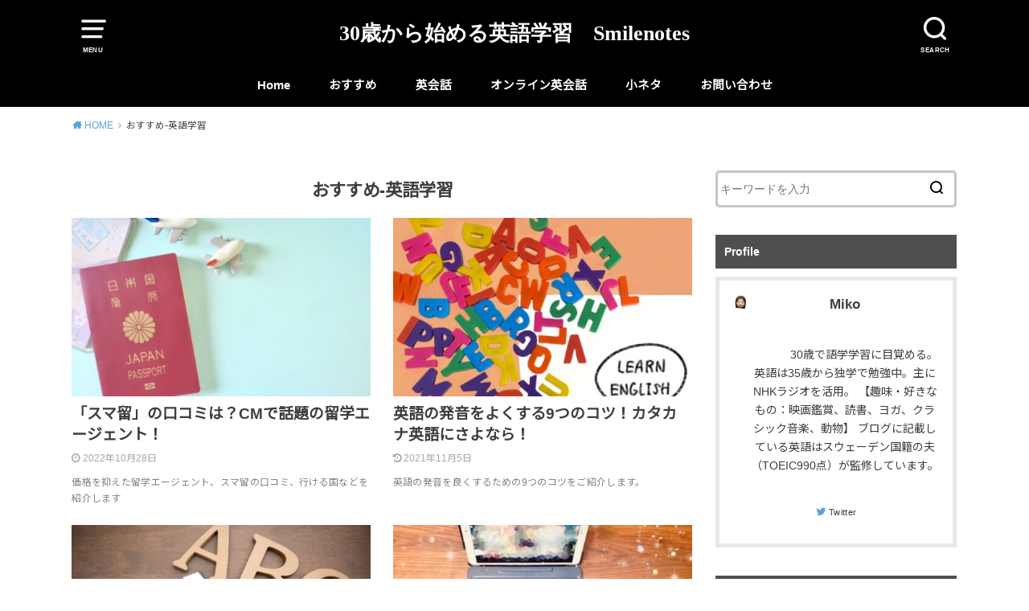

--- FILE ---
content_type: text/html; charset=UTF-8
request_url: https://www.komichit.com/entry/category/%E3%81%8A%E3%81%99%E3%81%99%E3%82%81-%E8%8B%B1%E8%AA%9E%E5%AD%A6%E7%BF%92
body_size: 19018
content:
<!doctype html>
<html lang="en-GB" class="no-js">

<head>
<meta charset="utf-8">
<meta http-equiv="X-UA-Compatible" content="IE=edge">
<meta name="HandheldFriendly" content="True">
<meta name="MobileOptimized" content="320">
<meta name="viewport" content="width=device-width, initial-scale=1"/>

<link rel="pingback" href="https://www.komichit.com/xmlrpc.php">

<meta name='robots' content='max-image-preview:large, index, follow, max-snippet:-1, max-video-preview:-1' />

	<!-- This site is optimized with the Yoast SEO plugin v15.9.1 - https://yoast.com/wordpress/plugins/seo/ -->
	<title>おすすめ-英語学習 Archives &#8902; 30歳から始める英語学習　Smilenotes</title>
	<link rel="canonical" href="https://www.komichit.com/entry/category/おすすめ-英語学習" />
	<link rel="next" href="https://www.komichit.com/entry/category/%e3%81%8a%e3%81%99%e3%81%99%e3%82%81-%e8%8b%b1%e8%aa%9e%e5%ad%a6%e7%bf%92/page/2" />
	<meta property="og:locale" content="en_GB" />
	<meta property="og:type" content="article" />
	<meta property="og:title" content="おすすめ-英語学習 Archives &#8902; 30歳から始める英語学習　Smilenotes" />
	<meta property="og:url" content="https://www.komichit.com/entry/category/おすすめ-英語学習" />
	<meta property="og:site_name" content="30歳から始める英語学習　Smilenotes" />
	<meta name="twitter:card" content="summary_large_image" />
	<script type="application/ld+json" class="yoast-schema-graph">{"@context":"https://schema.org","@graph":[{"@type":["Person","Organization"],"@id":"https://www.komichit.com/#/schema/person/4a80174c0c09daa0f59e05f74d439e6b","name":"Mikko","image":{"@type":"ImageObject","@id":"https://www.komichit.com/#personlogo","inLanguage":"en-GB","url":"https://secure.gravatar.com/avatar/ce5c9a13e546de21bc196b61fd72c006?s=96&d=mm&r=g","caption":"Mikko"},"logo":{"@id":"https://www.komichit.com/#personlogo"},"description":"30\u6b73\u3067\u8a9e\u5b66\u5b66\u7fd2\u306b\u76ee\u899a\u3081\u308b\u3002\u82f1\u8a9e\u306f35\u6b73\u304b\u3089\u72ec\u5b66\u3067\u52c9\u5f37\u4e2d\u3002\u4e3b\u306bNHK\u30e9\u30b8\u30aa\u3092\u6d3b\u7528\u3057\u3066\u3044\u307e\u3059\u3002 \u3010\u8da3\u5473\u30fb\u597d\u304d\u306a\u3082\u306e\uff1a\u6620\u753b\u9451\u8cde\u3001\u8aad\u66f8\u3001\u30e8\u30ac\u3001\u30af\u30e9\u30b7\u30c3\u30af\u97f3\u697d\u3001\u52d5\u7269\u3011 \u30d6\u30ed\u30b0\u306b\u8a18\u8f09\u3057\u3066\u3044\u308b\u82f1\u8a9e\u306f\u30b9\u30a6\u30a7\u30fc\u30c7\u30f3\u56fd\u7c4d\u306e\u592b\uff08TOEIC990\u70b9\uff09\u304c\u76e3\u4fee\u3057\u3066\u3044\u307e\u3059\u3002","sameAs":["http://www.komichit.com"]},{"@type":"WebSite","@id":"https://www.komichit.com/#website","url":"https://www.komichit.com/","name":"30\u6b73\u304b\u3089\u59cb\u3081\u308b\u82f1\u8a9e\u5b66\u7fd2\u3000Smilenotes","description":"","publisher":{"@id":"https://www.komichit.com/#/schema/person/4a80174c0c09daa0f59e05f74d439e6b"},"potentialAction":[{"@type":"SearchAction","target":"https://www.komichit.com/?s={search_term_string}","query-input":"required name=search_term_string"}],"inLanguage":"en-GB"},{"@type":"CollectionPage","@id":"https://www.komichit.com/entry/category/%e3%81%8a%e3%81%99%e3%81%99%e3%82%81-%e8%8b%b1%e8%aa%9e%e5%ad%a6%e7%bf%92#webpage","url":"https://www.komichit.com/entry/category/%e3%81%8a%e3%81%99%e3%81%99%e3%82%81-%e8%8b%b1%e8%aa%9e%e5%ad%a6%e7%bf%92","name":"\u304a\u3059\u3059\u3081-\u82f1\u8a9e\u5b66\u7fd2 Archives &#8902; 30\u6b73\u304b\u3089\u59cb\u3081\u308b\u82f1\u8a9e\u5b66\u7fd2\u3000Smilenotes","isPartOf":{"@id":"https://www.komichit.com/#website"},"breadcrumb":{"@id":"https://www.komichit.com/entry/category/%e3%81%8a%e3%81%99%e3%81%99%e3%82%81-%e8%8b%b1%e8%aa%9e%e5%ad%a6%e7%bf%92#breadcrumb"},"inLanguage":"en-GB","potentialAction":[{"@type":"ReadAction","target":["https://www.komichit.com/entry/category/%e3%81%8a%e3%81%99%e3%81%99%e3%82%81-%e8%8b%b1%e8%aa%9e%e5%ad%a6%e7%bf%92"]}]},{"@type":"BreadcrumbList","@id":"https://www.komichit.com/entry/category/%e3%81%8a%e3%81%99%e3%81%99%e3%82%81-%e8%8b%b1%e8%aa%9e%e5%ad%a6%e7%bf%92#breadcrumb","itemListElement":[{"@type":"ListItem","position":1,"item":{"@type":"WebPage","@id":"https://www.komichit.com/","url":"https://www.komichit.com/","name":"Home"}},{"@type":"ListItem","position":2,"item":{"@type":"WebPage","@id":"https://www.komichit.com/entry/category/%e3%81%8a%e3%81%99%e3%81%99%e3%82%81-%e8%8b%b1%e8%aa%9e%e5%ad%a6%e7%bf%92","url":"https://www.komichit.com/entry/category/%e3%81%8a%e3%81%99%e3%81%99%e3%82%81-%e8%8b%b1%e8%aa%9e%e5%ad%a6%e7%bf%92","name":"\u304a\u3059\u3059\u3081-\u82f1\u8a9e\u5b66\u7fd2"}}]}]}</script>
	<!-- / Yoast SEO plugin. -->


<link rel='dns-prefetch' href='//fonts.googleapis.com' />
<link rel="alternate" type="application/rss+xml" title="30歳から始める英語学習　Smilenotes &raquo; Feed" href="https://www.komichit.com/feed" />
<link rel="alternate" type="application/rss+xml" title="30歳から始める英語学習　Smilenotes &raquo; Comments Feed" href="https://www.komichit.com/comments/feed" />
<script id="wpp-js" src="https://www.komichit.com/wp-content/plugins/wordpress-popular-posts/assets/js/wpp.min.js?ver=7.3.6" data-sampling="0" data-sampling-rate="100" data-api-url="https://www.komichit.com/wp-json/wordpress-popular-posts" data-post-id="0" data-token="9b2d19d79f" data-lang="0" data-debug="0" type="text/javascript"></script>
<link rel="alternate" type="application/rss+xml" title="30歳から始める英語学習　Smilenotes &raquo; おすすめ-英語学習 Category Feed" href="https://www.komichit.com/entry/category/%e3%81%8a%e3%81%99%e3%81%99%e3%82%81-%e8%8b%b1%e8%aa%9e%e5%ad%a6%e7%bf%92/feed" />
		<!-- This site uses the Google Analytics by MonsterInsights plugin v9.11.1 - Using Analytics tracking - https://www.monsterinsights.com/ -->
							<script src="//www.googletagmanager.com/gtag/js?id=G-7VJ6FLLD79"  data-cfasync="false" data-wpfc-render="false" type="text/javascript" async></script>
			<script data-cfasync="false" data-wpfc-render="false" type="text/javascript">
				var mi_version = '9.11.1';
				var mi_track_user = true;
				var mi_no_track_reason = '';
								var MonsterInsightsDefaultLocations = {"page_location":"https:\/\/www.komichit.com\/entry\/category\/%E3%81%8A%E3%81%99%E3%81%99%E3%82%81-%E8%8B%B1%E8%AA%9E%E5%AD%A6%E7%BF%92\/"};
								if ( typeof MonsterInsightsPrivacyGuardFilter === 'function' ) {
					var MonsterInsightsLocations = (typeof MonsterInsightsExcludeQuery === 'object') ? MonsterInsightsPrivacyGuardFilter( MonsterInsightsExcludeQuery ) : MonsterInsightsPrivacyGuardFilter( MonsterInsightsDefaultLocations );
				} else {
					var MonsterInsightsLocations = (typeof MonsterInsightsExcludeQuery === 'object') ? MonsterInsightsExcludeQuery : MonsterInsightsDefaultLocations;
				}

								var disableStrs = [
										'ga-disable-G-7VJ6FLLD79',
									];

				/* Function to detect opted out users */
				function __gtagTrackerIsOptedOut() {
					for (var index = 0; index < disableStrs.length; index++) {
						if (document.cookie.indexOf(disableStrs[index] + '=true') > -1) {
							return true;
						}
					}

					return false;
				}

				/* Disable tracking if the opt-out cookie exists. */
				if (__gtagTrackerIsOptedOut()) {
					for (var index = 0; index < disableStrs.length; index++) {
						window[disableStrs[index]] = true;
					}
				}

				/* Opt-out function */
				function __gtagTrackerOptout() {
					for (var index = 0; index < disableStrs.length; index++) {
						document.cookie = disableStrs[index] + '=true; expires=Thu, 31 Dec 2099 23:59:59 UTC; path=/';
						window[disableStrs[index]] = true;
					}
				}

				if ('undefined' === typeof gaOptout) {
					function gaOptout() {
						__gtagTrackerOptout();
					}
				}
								window.dataLayer = window.dataLayer || [];

				window.MonsterInsightsDualTracker = {
					helpers: {},
					trackers: {},
				};
				if (mi_track_user) {
					function __gtagDataLayer() {
						dataLayer.push(arguments);
					}

					function __gtagTracker(type, name, parameters) {
						if (!parameters) {
							parameters = {};
						}

						if (parameters.send_to) {
							__gtagDataLayer.apply(null, arguments);
							return;
						}

						if (type === 'event') {
														parameters.send_to = monsterinsights_frontend.v4_id;
							var hookName = name;
							if (typeof parameters['event_category'] !== 'undefined') {
								hookName = parameters['event_category'] + ':' + name;
							}

							if (typeof MonsterInsightsDualTracker.trackers[hookName] !== 'undefined') {
								MonsterInsightsDualTracker.trackers[hookName](parameters);
							} else {
								__gtagDataLayer('event', name, parameters);
							}
							
						} else {
							__gtagDataLayer.apply(null, arguments);
						}
					}

					__gtagTracker('js', new Date());
					__gtagTracker('set', {
						'developer_id.dZGIzZG': true,
											});
					if ( MonsterInsightsLocations.page_location ) {
						__gtagTracker('set', MonsterInsightsLocations);
					}
										__gtagTracker('config', 'G-7VJ6FLLD79', {"forceSSL":"true","link_attribution":"true"} );
										window.gtag = __gtagTracker;										(function () {
						/* https://developers.google.com/analytics/devguides/collection/analyticsjs/ */
						/* ga and __gaTracker compatibility shim. */
						var noopfn = function () {
							return null;
						};
						var newtracker = function () {
							return new Tracker();
						};
						var Tracker = function () {
							return null;
						};
						var p = Tracker.prototype;
						p.get = noopfn;
						p.set = noopfn;
						p.send = function () {
							var args = Array.prototype.slice.call(arguments);
							args.unshift('send');
							__gaTracker.apply(null, args);
						};
						var __gaTracker = function () {
							var len = arguments.length;
							if (len === 0) {
								return;
							}
							var f = arguments[len - 1];
							if (typeof f !== 'object' || f === null || typeof f.hitCallback !== 'function') {
								if ('send' === arguments[0]) {
									var hitConverted, hitObject = false, action;
									if ('event' === arguments[1]) {
										if ('undefined' !== typeof arguments[3]) {
											hitObject = {
												'eventAction': arguments[3],
												'eventCategory': arguments[2],
												'eventLabel': arguments[4],
												'value': arguments[5] ? arguments[5] : 1,
											}
										}
									}
									if ('pageview' === arguments[1]) {
										if ('undefined' !== typeof arguments[2]) {
											hitObject = {
												'eventAction': 'page_view',
												'page_path': arguments[2],
											}
										}
									}
									if (typeof arguments[2] === 'object') {
										hitObject = arguments[2];
									}
									if (typeof arguments[5] === 'object') {
										Object.assign(hitObject, arguments[5]);
									}
									if ('undefined' !== typeof arguments[1].hitType) {
										hitObject = arguments[1];
										if ('pageview' === hitObject.hitType) {
											hitObject.eventAction = 'page_view';
										}
									}
									if (hitObject) {
										action = 'timing' === arguments[1].hitType ? 'timing_complete' : hitObject.eventAction;
										hitConverted = mapArgs(hitObject);
										__gtagTracker('event', action, hitConverted);
									}
								}
								return;
							}

							function mapArgs(args) {
								var arg, hit = {};
								var gaMap = {
									'eventCategory': 'event_category',
									'eventAction': 'event_action',
									'eventLabel': 'event_label',
									'eventValue': 'event_value',
									'nonInteraction': 'non_interaction',
									'timingCategory': 'event_category',
									'timingVar': 'name',
									'timingValue': 'value',
									'timingLabel': 'event_label',
									'page': 'page_path',
									'location': 'page_location',
									'title': 'page_title',
									'referrer' : 'page_referrer',
								};
								for (arg in args) {
																		if (!(!args.hasOwnProperty(arg) || !gaMap.hasOwnProperty(arg))) {
										hit[gaMap[arg]] = args[arg];
									} else {
										hit[arg] = args[arg];
									}
								}
								return hit;
							}

							try {
								f.hitCallback();
							} catch (ex) {
							}
						};
						__gaTracker.create = newtracker;
						__gaTracker.getByName = newtracker;
						__gaTracker.getAll = function () {
							return [];
						};
						__gaTracker.remove = noopfn;
						__gaTracker.loaded = true;
						window['__gaTracker'] = __gaTracker;
					})();
									} else {
										console.log("");
					(function () {
						function __gtagTracker() {
							return null;
						}

						window['__gtagTracker'] = __gtagTracker;
						window['gtag'] = __gtagTracker;
					})();
									}
			</script>
							<!-- / Google Analytics by MonsterInsights -->
		<script type="text/javascript">
window._wpemojiSettings = {"baseUrl":"https:\/\/s.w.org\/images\/core\/emoji\/14.0.0\/72x72\/","ext":".png","svgUrl":"https:\/\/s.w.org\/images\/core\/emoji\/14.0.0\/svg\/","svgExt":".svg","source":{"concatemoji":"https:\/\/www.komichit.com\/wp-includes\/js\/wp-emoji-release.min.js?ver=6.3.7"}};
/*! This file is auto-generated */
!function(i,n){var o,s,e;function c(e){try{var t={supportTests:e,timestamp:(new Date).valueOf()};sessionStorage.setItem(o,JSON.stringify(t))}catch(e){}}function p(e,t,n){e.clearRect(0,0,e.canvas.width,e.canvas.height),e.fillText(t,0,0);var t=new Uint32Array(e.getImageData(0,0,e.canvas.width,e.canvas.height).data),r=(e.clearRect(0,0,e.canvas.width,e.canvas.height),e.fillText(n,0,0),new Uint32Array(e.getImageData(0,0,e.canvas.width,e.canvas.height).data));return t.every(function(e,t){return e===r[t]})}function u(e,t,n){switch(t){case"flag":return n(e,"\ud83c\udff3\ufe0f\u200d\u26a7\ufe0f","\ud83c\udff3\ufe0f\u200b\u26a7\ufe0f")?!1:!n(e,"\ud83c\uddfa\ud83c\uddf3","\ud83c\uddfa\u200b\ud83c\uddf3")&&!n(e,"\ud83c\udff4\udb40\udc67\udb40\udc62\udb40\udc65\udb40\udc6e\udb40\udc67\udb40\udc7f","\ud83c\udff4\u200b\udb40\udc67\u200b\udb40\udc62\u200b\udb40\udc65\u200b\udb40\udc6e\u200b\udb40\udc67\u200b\udb40\udc7f");case"emoji":return!n(e,"\ud83e\udef1\ud83c\udffb\u200d\ud83e\udef2\ud83c\udfff","\ud83e\udef1\ud83c\udffb\u200b\ud83e\udef2\ud83c\udfff")}return!1}function f(e,t,n){var r="undefined"!=typeof WorkerGlobalScope&&self instanceof WorkerGlobalScope?new OffscreenCanvas(300,150):i.createElement("canvas"),a=r.getContext("2d",{willReadFrequently:!0}),o=(a.textBaseline="top",a.font="600 32px Arial",{});return e.forEach(function(e){o[e]=t(a,e,n)}),o}function t(e){var t=i.createElement("script");t.src=e,t.defer=!0,i.head.appendChild(t)}"undefined"!=typeof Promise&&(o="wpEmojiSettingsSupports",s=["flag","emoji"],n.supports={everything:!0,everythingExceptFlag:!0},e=new Promise(function(e){i.addEventListener("DOMContentLoaded",e,{once:!0})}),new Promise(function(t){var n=function(){try{var e=JSON.parse(sessionStorage.getItem(o));if("object"==typeof e&&"number"==typeof e.timestamp&&(new Date).valueOf()<e.timestamp+604800&&"object"==typeof e.supportTests)return e.supportTests}catch(e){}return null}();if(!n){if("undefined"!=typeof Worker&&"undefined"!=typeof OffscreenCanvas&&"undefined"!=typeof URL&&URL.createObjectURL&&"undefined"!=typeof Blob)try{var e="postMessage("+f.toString()+"("+[JSON.stringify(s),u.toString(),p.toString()].join(",")+"));",r=new Blob([e],{type:"text/javascript"}),a=new Worker(URL.createObjectURL(r),{name:"wpTestEmojiSupports"});return void(a.onmessage=function(e){c(n=e.data),a.terminate(),t(n)})}catch(e){}c(n=f(s,u,p))}t(n)}).then(function(e){for(var t in e)n.supports[t]=e[t],n.supports.everything=n.supports.everything&&n.supports[t],"flag"!==t&&(n.supports.everythingExceptFlag=n.supports.everythingExceptFlag&&n.supports[t]);n.supports.everythingExceptFlag=n.supports.everythingExceptFlag&&!n.supports.flag,n.DOMReady=!1,n.readyCallback=function(){n.DOMReady=!0}}).then(function(){return e}).then(function(){var e;n.supports.everything||(n.readyCallback(),(e=n.source||{}).concatemoji?t(e.concatemoji):e.wpemoji&&e.twemoji&&(t(e.twemoji),t(e.wpemoji)))}))}((window,document),window._wpemojiSettings);
</script>
<!-- www.komichit.com is managing ads with Advanced Ads 2.0.13 – https://wpadvancedads.com/ --><script data-wpfc-render="false" id="komic-ready">
			window.advanced_ads_ready=function(e,a){a=a||"complete";var d=function(e){return"interactive"===a?"loading"!==e:"complete"===e};d(document.readyState)?e():document.addEventListener("readystatechange",(function(a){d(a.target.readyState)&&e()}),{once:"interactive"===a})},window.advanced_ads_ready_queue=window.advanced_ads_ready_queue||[];		</script>
		<style type="text/css">
img.wp-smiley,
img.emoji {
	display: inline !important;
	border: none !important;
	box-shadow: none !important;
	height: 1em !important;
	width: 1em !important;
	margin: 0 0.07em !important;
	vertical-align: -0.1em !important;
	background: none !important;
	padding: 0 !important;
}
</style>
	<link rel='stylesheet' id='wp-block-library-css' href='https://www.komichit.com/wp-includes/css/dist/block-library/style.min.css' type='text/css' media='all' />
<style id='classic-theme-styles-inline-css' type='text/css'>
/*! This file is auto-generated */
.wp-block-button__link{color:#fff;background-color:#32373c;border-radius:9999px;box-shadow:none;text-decoration:none;padding:calc(.667em + 2px) calc(1.333em + 2px);font-size:1.125em}.wp-block-file__button{background:#32373c;color:#fff;text-decoration:none}
</style>
<style id='global-styles-inline-css' type='text/css'>
body{--wp--preset--color--black: #000000;--wp--preset--color--cyan-bluish-gray: #abb8c3;--wp--preset--color--white: #ffffff;--wp--preset--color--pale-pink: #f78da7;--wp--preset--color--vivid-red: #cf2e2e;--wp--preset--color--luminous-vivid-orange: #ff6900;--wp--preset--color--luminous-vivid-amber: #fcb900;--wp--preset--color--light-green-cyan: #7bdcb5;--wp--preset--color--vivid-green-cyan: #00d084;--wp--preset--color--pale-cyan-blue: #8ed1fc;--wp--preset--color--vivid-cyan-blue: #0693e3;--wp--preset--color--vivid-purple: #9b51e0;--wp--preset--gradient--vivid-cyan-blue-to-vivid-purple: linear-gradient(135deg,rgba(6,147,227,1) 0%,rgb(155,81,224) 100%);--wp--preset--gradient--light-green-cyan-to-vivid-green-cyan: linear-gradient(135deg,rgb(122,220,180) 0%,rgb(0,208,130) 100%);--wp--preset--gradient--luminous-vivid-amber-to-luminous-vivid-orange: linear-gradient(135deg,rgba(252,185,0,1) 0%,rgba(255,105,0,1) 100%);--wp--preset--gradient--luminous-vivid-orange-to-vivid-red: linear-gradient(135deg,rgba(255,105,0,1) 0%,rgb(207,46,46) 100%);--wp--preset--gradient--very-light-gray-to-cyan-bluish-gray: linear-gradient(135deg,rgb(238,238,238) 0%,rgb(169,184,195) 100%);--wp--preset--gradient--cool-to-warm-spectrum: linear-gradient(135deg,rgb(74,234,220) 0%,rgb(151,120,209) 20%,rgb(207,42,186) 40%,rgb(238,44,130) 60%,rgb(251,105,98) 80%,rgb(254,248,76) 100%);--wp--preset--gradient--blush-light-purple: linear-gradient(135deg,rgb(255,206,236) 0%,rgb(152,150,240) 100%);--wp--preset--gradient--blush-bordeaux: linear-gradient(135deg,rgb(254,205,165) 0%,rgb(254,45,45) 50%,rgb(107,0,62) 100%);--wp--preset--gradient--luminous-dusk: linear-gradient(135deg,rgb(255,203,112) 0%,rgb(199,81,192) 50%,rgb(65,88,208) 100%);--wp--preset--gradient--pale-ocean: linear-gradient(135deg,rgb(255,245,203) 0%,rgb(182,227,212) 50%,rgb(51,167,181) 100%);--wp--preset--gradient--electric-grass: linear-gradient(135deg,rgb(202,248,128) 0%,rgb(113,206,126) 100%);--wp--preset--gradient--midnight: linear-gradient(135deg,rgb(2,3,129) 0%,rgb(40,116,252) 100%);--wp--preset--font-size--small: 13px;--wp--preset--font-size--medium: 20px;--wp--preset--font-size--large: 36px;--wp--preset--font-size--x-large: 42px;--wp--preset--spacing--20: 0.44rem;--wp--preset--spacing--30: 0.67rem;--wp--preset--spacing--40: 1rem;--wp--preset--spacing--50: 1.5rem;--wp--preset--spacing--60: 2.25rem;--wp--preset--spacing--70: 3.38rem;--wp--preset--spacing--80: 5.06rem;--wp--preset--shadow--natural: 6px 6px 9px rgba(0, 0, 0, 0.2);--wp--preset--shadow--deep: 12px 12px 50px rgba(0, 0, 0, 0.4);--wp--preset--shadow--sharp: 6px 6px 0px rgba(0, 0, 0, 0.2);--wp--preset--shadow--outlined: 6px 6px 0px -3px rgba(255, 255, 255, 1), 6px 6px rgba(0, 0, 0, 1);--wp--preset--shadow--crisp: 6px 6px 0px rgba(0, 0, 0, 1);}:where(.is-layout-flex){gap: 0.5em;}:where(.is-layout-grid){gap: 0.5em;}body .is-layout-flow > .alignleft{float: left;margin-inline-start: 0;margin-inline-end: 2em;}body .is-layout-flow > .alignright{float: right;margin-inline-start: 2em;margin-inline-end: 0;}body .is-layout-flow > .aligncenter{margin-left: auto !important;margin-right: auto !important;}body .is-layout-constrained > .alignleft{float: left;margin-inline-start: 0;margin-inline-end: 2em;}body .is-layout-constrained > .alignright{float: right;margin-inline-start: 2em;margin-inline-end: 0;}body .is-layout-constrained > .aligncenter{margin-left: auto !important;margin-right: auto !important;}body .is-layout-constrained > :where(:not(.alignleft):not(.alignright):not(.alignfull)){max-width: var(--wp--style--global--content-size);margin-left: auto !important;margin-right: auto !important;}body .is-layout-constrained > .alignwide{max-width: var(--wp--style--global--wide-size);}body .is-layout-flex{display: flex;}body .is-layout-flex{flex-wrap: wrap;align-items: center;}body .is-layout-flex > *{margin: 0;}body .is-layout-grid{display: grid;}body .is-layout-grid > *{margin: 0;}:where(.wp-block-columns.is-layout-flex){gap: 2em;}:where(.wp-block-columns.is-layout-grid){gap: 2em;}:where(.wp-block-post-template.is-layout-flex){gap: 1.25em;}:where(.wp-block-post-template.is-layout-grid){gap: 1.25em;}.has-black-color{color: var(--wp--preset--color--black) !important;}.has-cyan-bluish-gray-color{color: var(--wp--preset--color--cyan-bluish-gray) !important;}.has-white-color{color: var(--wp--preset--color--white) !important;}.has-pale-pink-color{color: var(--wp--preset--color--pale-pink) !important;}.has-vivid-red-color{color: var(--wp--preset--color--vivid-red) !important;}.has-luminous-vivid-orange-color{color: var(--wp--preset--color--luminous-vivid-orange) !important;}.has-luminous-vivid-amber-color{color: var(--wp--preset--color--luminous-vivid-amber) !important;}.has-light-green-cyan-color{color: var(--wp--preset--color--light-green-cyan) !important;}.has-vivid-green-cyan-color{color: var(--wp--preset--color--vivid-green-cyan) !important;}.has-pale-cyan-blue-color{color: var(--wp--preset--color--pale-cyan-blue) !important;}.has-vivid-cyan-blue-color{color: var(--wp--preset--color--vivid-cyan-blue) !important;}.has-vivid-purple-color{color: var(--wp--preset--color--vivid-purple) !important;}.has-black-background-color{background-color: var(--wp--preset--color--black) !important;}.has-cyan-bluish-gray-background-color{background-color: var(--wp--preset--color--cyan-bluish-gray) !important;}.has-white-background-color{background-color: var(--wp--preset--color--white) !important;}.has-pale-pink-background-color{background-color: var(--wp--preset--color--pale-pink) !important;}.has-vivid-red-background-color{background-color: var(--wp--preset--color--vivid-red) !important;}.has-luminous-vivid-orange-background-color{background-color: var(--wp--preset--color--luminous-vivid-orange) !important;}.has-luminous-vivid-amber-background-color{background-color: var(--wp--preset--color--luminous-vivid-amber) !important;}.has-light-green-cyan-background-color{background-color: var(--wp--preset--color--light-green-cyan) !important;}.has-vivid-green-cyan-background-color{background-color: var(--wp--preset--color--vivid-green-cyan) !important;}.has-pale-cyan-blue-background-color{background-color: var(--wp--preset--color--pale-cyan-blue) !important;}.has-vivid-cyan-blue-background-color{background-color: var(--wp--preset--color--vivid-cyan-blue) !important;}.has-vivid-purple-background-color{background-color: var(--wp--preset--color--vivid-purple) !important;}.has-black-border-color{border-color: var(--wp--preset--color--black) !important;}.has-cyan-bluish-gray-border-color{border-color: var(--wp--preset--color--cyan-bluish-gray) !important;}.has-white-border-color{border-color: var(--wp--preset--color--white) !important;}.has-pale-pink-border-color{border-color: var(--wp--preset--color--pale-pink) !important;}.has-vivid-red-border-color{border-color: var(--wp--preset--color--vivid-red) !important;}.has-luminous-vivid-orange-border-color{border-color: var(--wp--preset--color--luminous-vivid-orange) !important;}.has-luminous-vivid-amber-border-color{border-color: var(--wp--preset--color--luminous-vivid-amber) !important;}.has-light-green-cyan-border-color{border-color: var(--wp--preset--color--light-green-cyan) !important;}.has-vivid-green-cyan-border-color{border-color: var(--wp--preset--color--vivid-green-cyan) !important;}.has-pale-cyan-blue-border-color{border-color: var(--wp--preset--color--pale-cyan-blue) !important;}.has-vivid-cyan-blue-border-color{border-color: var(--wp--preset--color--vivid-cyan-blue) !important;}.has-vivid-purple-border-color{border-color: var(--wp--preset--color--vivid-purple) !important;}.has-vivid-cyan-blue-to-vivid-purple-gradient-background{background: var(--wp--preset--gradient--vivid-cyan-blue-to-vivid-purple) !important;}.has-light-green-cyan-to-vivid-green-cyan-gradient-background{background: var(--wp--preset--gradient--light-green-cyan-to-vivid-green-cyan) !important;}.has-luminous-vivid-amber-to-luminous-vivid-orange-gradient-background{background: var(--wp--preset--gradient--luminous-vivid-amber-to-luminous-vivid-orange) !important;}.has-luminous-vivid-orange-to-vivid-red-gradient-background{background: var(--wp--preset--gradient--luminous-vivid-orange-to-vivid-red) !important;}.has-very-light-gray-to-cyan-bluish-gray-gradient-background{background: var(--wp--preset--gradient--very-light-gray-to-cyan-bluish-gray) !important;}.has-cool-to-warm-spectrum-gradient-background{background: var(--wp--preset--gradient--cool-to-warm-spectrum) !important;}.has-blush-light-purple-gradient-background{background: var(--wp--preset--gradient--blush-light-purple) !important;}.has-blush-bordeaux-gradient-background{background: var(--wp--preset--gradient--blush-bordeaux) !important;}.has-luminous-dusk-gradient-background{background: var(--wp--preset--gradient--luminous-dusk) !important;}.has-pale-ocean-gradient-background{background: var(--wp--preset--gradient--pale-ocean) !important;}.has-electric-grass-gradient-background{background: var(--wp--preset--gradient--electric-grass) !important;}.has-midnight-gradient-background{background: var(--wp--preset--gradient--midnight) !important;}.has-small-font-size{font-size: var(--wp--preset--font-size--small) !important;}.has-medium-font-size{font-size: var(--wp--preset--font-size--medium) !important;}.has-large-font-size{font-size: var(--wp--preset--font-size--large) !important;}.has-x-large-font-size{font-size: var(--wp--preset--font-size--x-large) !important;}
.wp-block-navigation a:where(:not(.wp-element-button)){color: inherit;}
:where(.wp-block-post-template.is-layout-flex){gap: 1.25em;}:where(.wp-block-post-template.is-layout-grid){gap: 1.25em;}
:where(.wp-block-columns.is-layout-flex){gap: 2em;}:where(.wp-block-columns.is-layout-grid){gap: 2em;}
.wp-block-pullquote{font-size: 1.5em;line-height: 1.6;}
</style>
<link rel='stylesheet' id='contact-form-7-css' href='https://www.komichit.com/wp-content/plugins/contact-form-7/includes/css/styles.css?ver=5.4.1' type='text/css' media='all' />
<link rel='stylesheet' id='ez-toc-css' href='https://www.komichit.com/wp-content/plugins/easy-table-of-contents/assets/css/screen.min.css?ver=2.0.76' type='text/css' media='all' />
<style id='ez-toc-inline-css' type='text/css'>
div#ez-toc-container .ez-toc-title {font-size: 120%;}div#ez-toc-container .ez-toc-title {font-weight: 600;}div#ez-toc-container ul li , div#ez-toc-container ul li a {font-size: 95%;}div#ez-toc-container ul li , div#ez-toc-container ul li a {font-weight: 500;}div#ez-toc-container nav ul ul li {font-size: 90%;}
</style>
<link rel='stylesheet' id='wordpress-popular-posts-css-css' href='https://www.komichit.com/wp-content/plugins/wordpress-popular-posts/assets/css/wpp.css?ver=7.3.6' type='text/css' media='all' />
<link rel='stylesheet' id='style-css' href='https://www.komichit.com/wp-content/themes/yswallow/style.css' type='text/css' media='all' />
<style id='style-inline-css' type='text/css'>
.animated{animation-duration:1.2s;animation-fill-mode:both;animation-delay:0s;animation-timing-function:ease-out}.wpcf7 .screen-reader-response{position:static}.animated{animation-fill-mode:none}@keyframes fadeIn{from{opacity:0}to{opacity:1}}.fadeIn{animation-name:fadeIn}@keyframes fadeInDown{from{opacity:0;transform:translate3d(0,-10px,0)}to{opacity:1;transform:none}}.fadeInDown{animation-name:fadeInDown}@keyframes fadeInDownBig{from{opacity:0;transform:translate3d(0,-100%,0)}to{opacity:1;transform:none}}.fadeInDownBig{animation-name:fadeInDownBig}@keyframes fadeInLeft{from{opacity:0;transform:translate3d(-10px,0,0)}to{opacity:1;transform:none}}.fadeInLeft{animation-name:fadeInLeft}@keyframes fadeInLeftBig{from{opacity:0;transform:translate3d(-100%,0,0)}to{opacity:1;transform:none}}.fadeInLeftBig{animation-name:fadeInLeftBig}@keyframes fadeInRight{from{opacity:0;transform:translate3d(10px,0,0)}to{opacity:1;transform:none}}.fadeInRight{animation-name:fadeInRight}@keyframes fadeInRightBig{from{opacity:0;transform:translate3d(100%,0,0)}to{opacity:1;transform:none}}.fadeInRightBig{animation-name:fadeInRightBig}@keyframes fadeInUp{from{opacity:0;transform:translate3d(0,10px,0)}to{opacity:1;transform:none}}.fadeInUp{animation-name:fadeInUp}@keyframes fadeInUpBig{from{opacity:0;transform:translate3d(0,100%,0)}to{opacity:1;transform:none}}.fadeInUpBig{animation-name:fadeInUpBig}
</style>
<link rel='stylesheet' id='child-style-css' href='https://www.komichit.com/wp-content/themes/yswallow_custom/style.css' type='text/css' media='all' />
<link rel='stylesheet' id='gf_Notojp-css' href='https://fonts.googleapis.com/css?family=Noto+Sans+JP&#038;display=swap' type='text/css' media='all' />
<link rel='stylesheet' id='fontawesome-css' href='https://www.komichit.com/wp-content/themes/yswallow/library/css/font-awesome.min.css' type='text/css' media='all' />
<script type='text/javascript' src='https://www.komichit.com/wp-content/plugins/google-analytics-for-wordpress/assets/js/frontend-gtag.min.js?ver=9.11.1' id='monsterinsights-frontend-script-js' async data-wp-strategy='async'></script>
<script data-cfasync="false" data-wpfc-render="false" type="text/javascript" id='monsterinsights-frontend-script-js-extra'>/* <![CDATA[ */
var monsterinsights_frontend = {"js_events_tracking":"true","download_extensions":"doc,pdf,ppt,zip,xls,docx,pptx,xlsx","inbound_paths":"[{\"path\":\"\\\/go\\\/\",\"label\":\"affiliate\"},{\"path\":\"\\\/recommend\\\/\",\"label\":\"affiliate\"}]","home_url":"https:\/\/www.komichit.com","hash_tracking":"false","v4_id":"G-7VJ6FLLD79"};/* ]]> */
</script>
<script type='text/javascript' src='https://www.komichit.com/wp-includes/js/jquery/jquery.min.js?ver=3.7.0' id='jquery-core-js'></script>
<script type='text/javascript' src='https://www.komichit.com/wp-includes/js/jquery/jquery-migrate.min.js?ver=3.4.1' id='jquery-migrate-js'></script>
<link rel="https://api.w.org/" href="https://www.komichit.com/wp-json/" /><link rel="alternate" type="application/json" href="https://www.komichit.com/wp-json/wp/v2/categories/5" /><link rel="EditURI" type="application/rsd+xml" title="RSD" href="https://www.komichit.com/xmlrpc.php?rsd" />
<meta name="generator" content="WordPress 6.3.7" />
            <style id="wpp-loading-animation-styles">@-webkit-keyframes bgslide{from{background-position-x:0}to{background-position-x:-200%}}@keyframes bgslide{from{background-position-x:0}to{background-position-x:-200%}}.wpp-widget-block-placeholder,.wpp-shortcode-placeholder{margin:0 auto;width:60px;height:3px;background:#dd3737;background:linear-gradient(90deg,#dd3737 0%,#571313 10%,#dd3737 100%);background-size:200% auto;border-radius:3px;-webkit-animation:bgslide 1s infinite linear;animation:bgslide 1s infinite linear}</style>
            <style type="text/css">
body, #breadcrumb li a::after{ color: #3E3E3E;}
a, #breadcrumb li a i, .authorbox .author_sns li a::before,.widget li a:after{ color: #57a1d8;}
a:hover{ color: #9eccef;}
.article-footer .post-categories li a,.article-footer .tags a{ background: #57a1d8; border-color:#57a1d8;}
.article-footer .tags a{ color:#57a1d8; background: none;}
.article-footer .post-categories li a:hover,.article-footer .tags a:hover{ background:#9eccef;  border-color:#9eccef;}
input[type="text"],input[type="password"],input[type="datetime"],input[type="datetime-local"],input[type="date"],input[type="month"],input[type="time"],input[type="week"],input[type="number"],input[type="email"],input[type="url"],input[type="search"],input[type="tel"],input[type="color"],select,textarea,.field { background-color: #ffffff;}
#header{ color: #ffffff; background: #000000;}
#logo a{ color: #ffffff;}
@media only screen and (min-width: 768px) {
	#g_nav .nav > li::after{ background: #ffffff;}
	#g_nav .nav li ul.sub-menu, #g_nav .nav li ul.children{ background: #2e3a44;color: #ffffff;}
	.archives-list .post-list a .eyecatch::after{ background: #57a1d8;}
}

.slick-prev:before, .slick-next:before, .accordionBtn, #submit, button, html input[type="button"], input[type="reset"], input[type="submit"], .pagination a:hover, .pagination a:focus,.page-links a:hover, .page-links a:focus { background-color: #57a1d8;}
.accordionBtn.active, #submit:hover, #submit:focus{ background-color: #9eccef;}
.entry-content h2, .homeadd_wrap .widgettitle, .widgettitle, .eyecatch .cat-name, ul.wpp-list li a:before, .cat_postlist .catttl span::before, .cat_postlist .catttl span::after, .accordion::before{ background: #4f4f4f; color: #ffffff;}
.entry-content h3,.entry-content h4{ border-color: #4f4f4f;}
.h_balloon .entry-content h2:after{ border-top-color: #4f4f4f;}
.entry-content ol li:before{ background: #4f4f4f; border-color: #4f4f4f;  color: #ffffff;}
.entry-content ol li ol li:before{ color: #4f4f4f;}
.entry-content ul li:before{ color: #4f4f4f;}
.entry-content blockquote::before,.entry-content blockquote::after{color: #4f4f4f;}

.btn-wrap a{background: #57a1d8;border: 1px solid #57a1d8;}
.btn-wrap a:hover,.widget .btn-wrap:not(.simple) a:hover{color: #57a1d8;border-color: #57a1d8;}
.btn-wrap.simple a, .pagination a, .pagination span,.page-links a{border-color: #57a1d8; color: #57a1d8;}
.btn-wrap.simple a:hover, .pagination .current,.pagination .current:hover,.page-links ul > li > span{background-color: #57a1d8;}

#footer-top::before{background-color: #4f4f4f;}
#footer,.cta-inner{background-color: #2e3a44; color: #ffffff;}

</style>
<noscript><style>.lazyload[data-src]{display:none !important;}</style></noscript><style>.lazyload{background-image:none !important;}.lazyload:before{background-image:none !important;}</style><link rel="icon" href="https://www.komichit.com/wp-content/uploads/1591384187477-150x150.jpg" sizes="32x32" />
<link rel="icon" href="https://www.komichit.com/wp-content/uploads/1591384187477-300x300.jpg" sizes="192x192" />
<link rel="apple-touch-icon" href="https://www.komichit.com/wp-content/uploads/1591384187477-300x300.jpg" />
<meta name="msapplication-TileImage" content="https://www.komichit.com/wp-content/uploads/1591384187477-300x300.jpg" />
		<style type="text/css" id="wp-custom-css">
			#ez-toc-container li:before{
content:none;
}
		</style>
		<script async src="https://www.googletagmanager.com/gtag/js?id=G-GY8S536BK5"></script>
<script>
  window.dataLayer = window.dataLayer || [];
  function gtag(){dataLayer.push(arguments);}
  gtag('js', new Date());

  gtag('config', 'G-GY8S536BK5');
</script></head>

<body class="archive category category-5 pd_normal h_default date_on catlabeloff pannavi_on aa-prefix-komic- aa-disabled-archive">
<script data-cfasync="false">var ewww_webp_supported=false;</script>
	<div id="container">


<header id="header" class="header animated fadeIn">
<div id="inner-header" class="wrap cf">

<a href="#spnavi" data-remodal-target="spnavi" class="nav_btn"><span class="text">MENU</span></a>
<div class="remodal" data-remodal-id="spnavi" data-remodal-options="hashTracking:false">
<button data-remodal-action="close" class="remodal-close"><span class="text gf">CLOSE</span></button>
<div id="categories-2" class="widget widget_categories"><h4 class="widgettitle"><span>Categories</span></h4>
			<ul>
					<li class="cat-item cat-item-4"><a href="https://www.komichit.com/entry/category/recommendation">おすすめ <span class="countpost">85</span></a>
</li>
	<li class="cat-item cat-item-29"><a href="https://www.komichit.com/entry/category/%e3%81%8a%e3%81%99%e3%81%99%e3%82%81-nhk%e3%83%a9%e3%82%b8%e3%82%aa">おすすめ-NHKラジオ <span class="countpost">5</span></a>
</li>
	<li class="cat-item cat-item-52"><a href="https://www.komichit.com/entry/category/%e3%81%8a%e3%81%99%e3%81%99%e3%82%81-podcast">おすすめ-Podcast <span class="countpost">1</span></a>
</li>
	<li class="cat-item cat-item-35"><a href="https://www.komichit.com/entry/category/%e3%81%8a%e3%81%99%e3%81%99%e3%82%81-ted">おすすめ-TED <span class="countpost">9</span></a>
</li>
	<li class="cat-item cat-item-40"><a href="https://www.komichit.com/entry/category/%e3%81%8a%e3%81%99%e3%81%99%e3%82%81-web%e3%82%b5%e3%82%a4%e3%83%88">おすすめ-Webサイト <span class="countpost">2</span></a>
</li>
	<li class="cat-item cat-item-21"><a href="https://www.komichit.com/entry/category/%e3%81%8a%e3%81%99%e3%81%99%e3%82%81-youtube">おすすめ-Youtube <span class="countpost">4</span></a>
</li>
	<li class="cat-item cat-item-51"><a href="https://www.komichit.com/entry/category/%e3%81%8a%e3%81%99%e3%81%99%e3%82%81-%e3%82%a2%e3%83%8b%e3%83%a1">おすすめ-アニメ <span class="countpost">1</span></a>
</li>
	<li class="cat-item cat-item-9"><a href="https://www.komichit.com/entry/category/%e3%81%8a%e3%81%99%e3%81%99%e3%82%81-%e3%82%a2%e3%83%97%e3%83%aa">おすすめ-アプリ <span class="countpost">5</span></a>
</li>
	<li class="cat-item cat-item-8"><a href="https://www.komichit.com/entry/category/%e3%81%8a%e3%81%99%e3%81%99%e3%82%81-%e6%98%a0%e7%94%bb">おすすめ-映画 <span class="countpost">18</span></a>
</li>
	<li class="cat-item cat-item-7"><a href="https://www.komichit.com/entry/category/%e3%81%8a%e3%81%99%e3%81%99%e3%82%81-%e6%9c%ac">おすすめ-本 <span class="countpost">15</span></a>
</li>
	<li class="cat-item cat-item-25"><a href="https://www.komichit.com/entry/category/%e3%81%8a%e3%81%99%e3%81%99%e3%82%81-%e6%b4%8b%e6%a5%bd">おすすめ-洋楽 <span class="countpost">3</span></a>
</li>
	<li class="cat-item cat-item-12"><a href="https://www.komichit.com/entry/category/%e3%81%8a%e3%81%99%e3%81%99%e3%82%81-%e6%b5%b7%e5%a4%96%e3%83%89%e3%83%a9%e3%83%9e">おすすめ-海外ドラマ <span class="countpost">5</span></a>
</li>
	<li class="cat-item cat-item-5 current-cat"><a aria-current="page" href="https://www.komichit.com/entry/category/%e3%81%8a%e3%81%99%e3%81%99%e3%82%81-%e8%8b%b1%e8%aa%9e%e5%ad%a6%e7%bf%92">おすすめ-英語学習 <span class="countpost">17</span></a>
</li>
	<li class="cat-item cat-item-56"><a href="https://www.komichit.com/entry/category/%e3%82%aa%e3%83%b3%e3%83%a9%e3%82%a4%e3%83%b3%e8%8b%b1%e4%bc%9a%e8%a9%b1">オンライン英会話 <span class="countpost">23</span></a>
</li>
	<li class="cat-item cat-item-49"><a href="https://www.komichit.com/entry/category/%e3%83%96%e3%83%ad%e3%82%b0">ブログ <span class="countpost">2</span></a>
</li>
	<li class="cat-item cat-item-10"><a href="https://www.komichit.com/entry/category/%e5%b0%8f%e3%83%8d%e3%82%bf">小ネタ <span class="countpost">29</span></a>
</li>
	<li class="cat-item cat-item-23"><a href="https://www.komichit.com/entry/category/%e5%b0%8f%e3%83%8d%e3%82%bf-%e5%92%8c%e8%a3%bd%e8%8b%b1%e8%aa%9e">小ネタ-和製英語 <span class="countpost">13</span></a>
</li>
	<li class="cat-item cat-item-15"><a href="https://www.komichit.com/entry/category/%e5%b0%8f%e3%83%8d%e3%82%bf-%e6%98%a0%e7%94%bb%e3%82%bf%e3%82%a4%e3%83%88%e3%83%ab">小ネタ-映画タイトル <span class="countpost">9</span></a>
</li>
	<li class="cat-item cat-item-11"><a href="https://www.komichit.com/entry/category/%e5%b0%8f%e3%83%8d%e3%82%bf-%e7%99%ba%e9%9f%b3%e3%81%ae%e9%81%95%e3%81%84">小ネタ-発音の違い <span class="countpost">5</span></a>
</li>
	<li class="cat-item cat-item-42"><a href="https://www.komichit.com/entry/category/%e5%b0%8f%e3%83%8d%e3%82%bf-%e8%a8%80%e8%91%89">小ネタ-言葉 <span class="countpost">2</span></a>
</li>
	<li class="cat-item cat-item-2"><a href="https://www.komichit.com/entry/category/%e8%8b%b1%e4%bc%9a%e8%a9%b1">英会話 <span class="countpost">68</span></a>
</li>
	<li class="cat-item cat-item-50"><a href="https://www.komichit.com/entry/category/%e8%8b%b1%e4%bc%9a%e8%a9%b1-%e3%82%a4%e3%83%87%e3%82%a3%e3%82%aa%e3%83%a0">英会話-イディオム <span class="countpost">5</span></a>
</li>
	<li class="cat-item cat-item-13"><a href="https://www.komichit.com/entry/category/%e8%8b%b1%e4%bc%9a%e8%a9%b1-%e5%8b%95%e7%89%a9">英会話-動物 <span class="countpost">6</span></a>
</li>
	<li class="cat-item cat-item-34"><a href="https://www.komichit.com/entry/category/%e8%8b%b1%e4%bc%9a%e8%a9%b1-%e5%a4%a9%e6%b0%97">英会話-天気 <span class="countpost">3</span></a>
</li>
	<li class="cat-item cat-item-24"><a href="https://www.komichit.com/entry/category/%e8%8b%b1%e4%bc%9a%e8%a9%b1-%e6%80%a7%e6%a0%bc">英会話-性格 <span class="countpost">2</span></a>
</li>
	<li class="cat-item cat-item-53"><a href="https://www.komichit.com/entry/category/%e8%8b%b1%e4%bc%9a%e8%a9%b1-%e6%8c%a8%e6%8b%b6">英会話-挨拶 <span class="countpost">2</span></a>
</li>
	<li class="cat-item cat-item-37"><a href="https://www.komichit.com/entry/category/%e8%8b%b1%e4%bc%9a%e8%a9%b1-%e6%96%87%e5%8c%96%e3%82%84%e9%a2%a8%e7%bf%92">英会話-文化や風習 <span class="countpost">3</span></a>
</li>
	<li class="cat-item cat-item-17"><a href="https://www.komichit.com/entry/category/%e8%8b%b1%e4%bc%9a%e8%a9%b1-%e6%97%85%e8%a1%8c">英会話-旅行 <span class="countpost">4</span></a>
</li>
	<li class="cat-item cat-item-54"><a href="https://www.komichit.com/entry/category/%e8%8b%b1%e4%bc%9a%e8%a9%b1-%e6%97%a5%e5%b8%b8">英会話-日常 <span class="countpost">3</span></a>
</li>
	<li class="cat-item cat-item-6"><a href="https://www.komichit.com/entry/category/%e8%8b%b1%e4%bc%9a%e8%a9%b1-%e6%97%a5%e5%b8%b8%e7%94%9f%e6%b4%bb">英会話-日常生活 <span class="countpost">20</span></a>
</li>
	<li class="cat-item cat-item-3"><a href="https://www.komichit.com/entry/category/%e8%8b%b1%e4%bc%9a%e8%a9%b1-%e6%a4%8d%e7%89%a9">英会話-植物 <span class="countpost">3</span></a>
</li>
	<li class="cat-item cat-item-55"><a href="https://www.komichit.com/entry/category/%e8%8b%b1%e4%bc%9a%e8%a9%b1-%e8%a1%a8%e7%8f%be">英会話-表現 <span class="countpost">20</span></a>
</li>
			</ul>

			</div><button data-remodal-action="close" class="remodal-close"><span class="text gf">CLOSE</span></button>
</div>

<div class="searchbox">
<form role="search" method="get" id="searchform" class="searchform cf" action="https://www.komichit.com/" >
<input type="search" placeholder="キーワードを入力" value="" name="s" id="s" />
<span class="nav_btn search_btn"><span class="text">SEARCH</span></span>
</form>
</div>

<div id="logo" class="fs_s ">
				<p class="h1 text"><a href="https://www.komichit.com">30歳から始める英語学習　Smilenotes</a></p>
	
	<p class="site_description"></p></div>

<div id="g_nav" class="g_nav-sp animated anidelayS fadeIn">
<nav class="menu-sp cf"><ul id="menu-%e3%82%b0%e3%83%ad%e3%83%bc%e3%83%90%e3%83%ab%e3%83%a1%e3%83%8b%e3%83%a5%e3%83%bc" class="nav top-nav cf"><li id="menu-item-573" class="menu-item menu-item-type-custom menu-item-object-custom menu-item-home menu-item-573"><a href="https://www.komichit.com">Home</a></li>
<li id="menu-item-574" class="menu-item menu-item-type-taxonomy menu-item-object-category menu-item-574"><a href="https://www.komichit.com/entry/category/recommendation">おすすめ</a></li>
<li id="menu-item-578" class="menu-item menu-item-type-taxonomy menu-item-object-category menu-item-578"><a href="https://www.komichit.com/entry/category/%e8%8b%b1%e4%bc%9a%e8%a9%b1">英会話</a></li>
<li id="menu-item-3823" class="menu-item menu-item-type-taxonomy menu-item-object-category menu-item-3823"><a href="https://www.komichit.com/entry/category/%e3%82%aa%e3%83%b3%e3%83%a9%e3%82%a4%e3%83%b3%e8%8b%b1%e4%bc%9a%e8%a9%b1">オンライン英会話</a></li>
<li id="menu-item-576" class="menu-item menu-item-type-taxonomy menu-item-object-category menu-item-576"><a href="https://www.komichit.com/entry/category/%e5%b0%8f%e3%83%8d%e3%82%bf">小ネタ</a></li>
<li id="menu-item-629" class="menu-item menu-item-type-post_type menu-item-object-page menu-item-629"><a href="https://www.komichit.com/%e3%81%8a%e5%95%8f%e3%81%84%e5%90%88%e3%82%8f%e3%81%9b">お問い合わせ</a></li>
</ul></nav></div>


</div>
</header>





<div id="breadcrumb" class="breadcrumb animated fadeIn cf"><div class="wrap"><ul class="breadcrumb__ul" itemscope itemtype="http://schema.org/BreadcrumbList"><li class="breadcrumb__li bc_homelink" itemprop="itemListElement" itemscope itemtype="http://schema.org/ListItem"><a class="breadcrumb__link" itemprop="item" href="https://www.komichit.com/"><span itemprop="name"> HOME</span></a><meta itemprop="position" content="1" /></li><li class="breadcrumb__li" itemprop="itemListElement" itemscope itemtype="http://schema.org/ListItem"><span itemprop="name">おすすめ-英語学習</span><meta itemprop="position" content="2" /></li></ul></div></div>
<div id="content">
<div id="inner-content" class="wrap cf">

<div class="main-wrap">
<main id="main" class="animated anidelayS fadeIn cf" role="main">

<div class="archivettl">
<h1 class="archive-title h2">
おすすめ-英語学習</h1>
</div>

		<div class="archives-list card-list cf">


<article class="post-list animated fadeIn post-4241 post type-post status-publish format-standard has-post-thumbnail category-recommendation category-5 article cf" role="article">
<a href="https://www.komichit.com/entry/ryugaku-suma" rel="bookmark" title="「スマ留」の口コミは？CMで話題の留学エージェント！">
<figure class="eyecatch">
<img width="486" height="290" src="https://www.komichit.com/wp-content/uploads/24862819_s-486x290.jpg" class="attachment-home-thum size-home-thum wp-post-image" alt="studyabroad-english" decoding="async" fetchpriority="high" /><span class="osusume-label cat-name cat-id-4">おすすめ</span></figure>

<section class="entry-content cf">
<h1 class="h2 entry-title">「スマ留」の口コミは？CMで話題の留学エージェント！</h1>
<div class="byline entry-meta vcard">
<time class="time__date date gf">2022年10月28日</time></div>
<div class="description"><p>価格を抑えた留学エージェント、スマ留の口コミ、行ける国などを紹介します</p>
</div>
</section>
</a>
</article>


<article class="post-list animated fadeIn post-3381 post type-post status-publish format-standard has-post-thumbnail category-recommendation category-5 article cf" role="article">
<a href="https://www.komichit.com/entry/english-pronunciation-tips" rel="bookmark" title="英語の発音をよくする9つのコツ！カタカナ英語にさよなら！">
<figure class="eyecatch">
<img width="486" height="290" src="[data-uri]" class="attachment-home-thum size-home-thum wp-post-image lazyload" alt="" decoding="async" data-src="https://www.komichit.com/wp-content/uploads/word-image-144-486x290.jpeg" loading="lazy" /><noscript><img width="486" height="290" src="https://www.komichit.com/wp-content/uploads/word-image-144-486x290.jpeg" class="attachment-home-thum size-home-thum wp-post-image" alt="" decoding="async" data-eio="l" /></noscript><span class="osusume-label cat-name cat-id-4">おすすめ</span></figure>

<section class="entry-content cf">
<h1 class="h2 entry-title">英語の発音をよくする9つのコツ！カタカナ英語にさよなら！</h1>
<div class="byline entry-meta vcard">
<time class="time__date date gf undo">2021年11月5日</time></div>
<div class="description"><p>英語の発音を良くするための9つのコツをご紹介します。</p>
</div>
</section>
</a>
</article>


<article class="post-list animated fadeIn post-2969 post type-post status-publish format-standard has-post-thumbnail category-recommendation category-5 article cf" role="article">
<a href="https://www.komichit.com/entry/subtitles-chrome" rel="bookmark" title="Amazonプライムビデオで英語字幕がつけられるSubtitles for language learningが超便利！">
<figure class="eyecatch">
<img width="486" height="290" src="[data-uri]" class="attachment-home-thum size-home-thum wp-post-image lazyload" alt="" decoding="async" data-src="https://www.komichit.com/wp-content/uploads/2416207_s-486x290.jpg" loading="lazy" /><noscript><img width="486" height="290" src="https://www.komichit.com/wp-content/uploads/2416207_s-486x290.jpg" class="attachment-home-thum size-home-thum wp-post-image" alt="" decoding="async" data-eio="l" /></noscript><span class="osusume-label cat-name cat-id-4">おすすめ</span></figure>

<section class="entry-content cf">
<h1 class="h2 entry-title">Amazonプライムビデオで英語字幕がつけられるSubtitles for language learningが超便利！</h1>
<div class="byline entry-meta vcard">
<time class="time__date date gf undo">2022年7月27日</time></div>
<div class="description"><p>今回はAmazonプライムビデオに英語字幕を表示できるChrome拡張機能、Subtitles for language learningのご紹介です</p>
</div>
</section>
</a>
</article>


<article class="post-list animated fadeIn post-2935 post type-post status-publish format-standard has-post-thumbnail category-recommendation category-5 article cf" role="article">
<a href="https://www.komichit.com/entry/vod-subtitles" rel="bookmark" title="英語字幕を表示できる動画配信サービス【Netflix・hulu・プライムビデオ】おすすめは？">
<figure class="eyecatch">
<img width="486" height="290" src="[data-uri]" class="attachment-home-thum size-home-thum wp-post-image lazyload" alt="" decoding="async" data-src="https://www.komichit.com/wp-content/uploads/3502078_s-486x290.jpg" loading="lazy" /><noscript><img width="486" height="290" src="https://www.komichit.com/wp-content/uploads/3502078_s-486x290.jpg" class="attachment-home-thum size-home-thum wp-post-image" alt="" decoding="async" data-eio="l" /></noscript><span class="osusume-label cat-name cat-id-4">おすすめ</span></figure>

<section class="entry-content cf">
<h1 class="h2 entry-title">英語字幕を表示できる動画配信サービス【Netflix・hulu・プライムビデオ】おすすめは？</h1>
<div class="byline entry-meta vcard">
<time class="time__date date gf undo">2022年9月4日</time></div>
<div class="description"><p>今回は英語字幕の表示ができる動画配信サービス【Netflix・Hulu・プライムビデオ】の3つを比較します。</p>
</div>
</section>
</a>
</article>


<article class="post-list animated fadeIn post-2777 post type-post status-publish format-standard has-post-thumbnail category-recommendation category-5 article cf" role="article">
<a href="https://www.komichit.com/entry/english-speaking-tips" rel="bookmark" title="究極の英語学習法は「ひとりごと」スピーキング力は確実にアップ！">
<figure class="eyecatch">
<img width="486" height="290" src="[data-uri]" class="attachment-home-thum size-home-thum wp-post-image lazyload" alt="" decoding="async" data-src="https://www.komichit.com/wp-content/uploads/782334_s-486x290.jpg" loading="lazy" /><noscript><img width="486" height="290" src="https://www.komichit.com/wp-content/uploads/782334_s-486x290.jpg" class="attachment-home-thum size-home-thum wp-post-image" alt="" decoding="async" data-eio="l" /></noscript><span class="osusume-label cat-name cat-id-4">おすすめ</span></figure>

<section class="entry-content cf">
<h1 class="h2 entry-title">究極の英語学習法は「ひとりごと」スピーキング力は確実にアップ！</h1>
<div class="byline entry-meta vcard">
<time class="time__date date gf undo">2021年3月24日</time></div>
<div class="description"><p>今回は英語のスピーキング力が上がる学習法「ひとりごと」について取り上げます。</p>
</div>
</section>
</a>
</article>


<article class="post-list animated fadeIn post-2516 post type-post status-publish format-standard has-post-thumbnail category-recommendation category-5 article cf" role="article">
<a href="https://www.komichit.com/entry/kindle-unlimited-english" rel="bookmark" title="Kindle Unlimited が英語学習にメリット大！【おすすめの本も紹介】">
<figure class="eyecatch">
<img width="486" height="290" src="[data-uri]" class="attachment-home-thum size-home-thum wp-post-image lazyload" alt="" decoding="async" data-src="https://www.komichit.com/wp-content/uploads/01f15f4052a76a2e2e3842ab5047da0d-486x290.png" loading="lazy" /><noscript><img width="486" height="290" src="https://www.komichit.com/wp-content/uploads/01f15f4052a76a2e2e3842ab5047da0d-486x290.png" class="attachment-home-thum size-home-thum wp-post-image" alt="" decoding="async" data-eio="l" /></noscript><span class="osusume-label cat-name cat-id-4">おすすめ</span></figure>

<section class="entry-content cf">
<h1 class="h2 entry-title">Kindle Unlimited が英語学習にメリット大！【おすすめの本も紹介】</h1>
<div class="byline entry-meta vcard">
<time class="time__date date gf undo">2022年8月3日</time></div>
<div class="description"><p>Kindle Unlimited は英語学習者にメリット大のサービスです。</p>
</div>
</section>
</a>
</article>


<article class="post-list animated fadeIn post-2411 post type-post status-publish format-standard has-post-thumbnail category-recommendation category-5 article cf" role="article">
<a href="https://www.komichit.com/entry/hinative-trek-review" rel="bookmark" title="HiNative Trek（ハイネイティブ・トレック）の評判は？英文と発音の添削サイト">
<figure class="eyecatch">
<img width="486" height="290" src="[data-uri]" class="attachment-home-thum size-home-thum wp-post-image lazyload" alt="" decoding="async" data-src="https://www.komichit.com/wp-content/uploads/word-image-31-486x290.png" loading="lazy" /><noscript><img width="486" height="290" src="https://www.komichit.com/wp-content/uploads/word-image-31-486x290.png" class="attachment-home-thum size-home-thum wp-post-image" alt="" decoding="async" data-eio="l" /></noscript><span class="osusume-label cat-name cat-id-4">おすすめ</span></figure>

<section class="entry-content cf">
<h1 class="h2 entry-title">HiNative Trek（ハイネイティブ・トレック）の評判は？英文と発音の添削サイト</h1>
<div class="byline entry-meta vcard">
<time class="time__date date gf undo">2021年6月30日</time></div>
<div class="description"><p>今回はおすすめの英語学習サービスHiNativeTrek のご紹介です。</p>
</div>
</section>
</a>
</article>


<article class="post-list animated fadeIn post-1425 post type-post status-publish format-standard has-post-thumbnail category-recommendation category-5 article cf" role="article">
<a href="https://www.komichit.com/entry/1425english-actor" rel="bookmark" title="モノマネで英語上達！真似したい海外の俳優【男性編】6選">
<figure class="eyecatch">
<img width="486" height="290" src="[data-uri]" class="attachment-home-thum size-home-thum wp-post-image lazyload" alt="" decoding="async" data-src="https://www.komichit.com/wp-content/uploads/word-image-38-486x290.jpeg" loading="lazy" /><noscript><img width="486" height="290" src="https://www.komichit.com/wp-content/uploads/word-image-38-486x290.jpeg" class="attachment-home-thum size-home-thum wp-post-image" alt="" decoding="async" data-eio="l" /></noscript><span class="osusume-label cat-name cat-id-4">おすすめ</span></figure>

<section class="entry-content cf">
<h1 class="h2 entry-title">モノマネで英語上達！真似したい海外の俳優【男性編】6選</h1>
<div class="byline entry-meta vcard">
<time class="time__date date gf undo">2021年2月1日</time></div>
<div class="description"><p>モノマネをして英語を上達させてみませんか？今回は真似したい海外の俳優、男性編。6人を選んでみました。</p>
</div>
</section>
</a>
</article>


<article class="post-list animated fadeIn post-1343 post type-post status-publish format-standard has-post-thumbnail category-recommendation category-5 article cf" role="article">
<a href="https://www.komichit.com/entry/english-actress" rel="bookmark" title="英語の発音・話し方がキレイ！お手本にしたい有名人【女優編】7選">
<figure class="eyecatch">
<img width="486" height="290" src="[data-uri]" class="attachment-home-thum size-home-thum wp-post-image lazyload" alt="" decoding="async" data-src="https://www.komichit.com/wp-content/uploads/word-image-31-486x290.jpeg" loading="lazy" /><noscript><img width="486" height="290" src="https://www.komichit.com/wp-content/uploads/word-image-31-486x290.jpeg" class="attachment-home-thum size-home-thum wp-post-image" alt="" decoding="async" data-eio="l" /></noscript><span class="osusume-label cat-name cat-id-4">おすすめ</span></figure>

<section class="entry-content cf">
<h1 class="h2 entry-title">英語の発音・話し方がキレイ！お手本にしたい有名人【女優編】7選</h1>
<div class="byline entry-meta vcard">
<time class="time__date date gf undo">2021年2月25日</time></div>
<div class="description"><p>今回は、英語の発音や話し方がキレイな海外の有名人（女優編）を7人選んでみました。</p>
</div>
</section>
</a>
</article>


<article class="post-list animated fadeIn post-1131 post type-post status-publish format-standard has-post-thumbnail category-recommendation category-5 tag-pickup article cf" role="article">
<a href="https://www.komichit.com/entry/amazon-prime-english" rel="bookmark" title="【Amazonプライム】英語学習におすすめの役立つ3つの特典！">
<figure class="eyecatch">
<img width="486" height="290" src="[data-uri]" class="attachment-home-thum size-home-thum wp-post-image lazyload" alt="" decoding="async" data-src="https://www.komichit.com/wp-content/uploads/word-image-15-486x290.jpeg" loading="lazy" /><noscript><img width="486" height="290" src="https://www.komichit.com/wp-content/uploads/word-image-15-486x290.jpeg" class="attachment-home-thum size-home-thum wp-post-image" alt="" decoding="async" data-eio="l" /></noscript><span class="osusume-label cat-name cat-id-4">おすすめ</span></figure>

<section class="entry-content cf">
<h1 class="h2 entry-title">【Amazonプライム】英語学習におすすめの役立つ3つの特典！</h1>
<div class="byline entry-meta vcard">
<time class="time__date date gf undo">2021年4月21日</time></div>
<div class="description"><p>今回はAmazonプライムを英語学習に活用する3つの方法をご紹介します！</p>
</div>
</section>
</a>
</article>



</div>
	
<nav class="pagination cf"><ul class='page-numbers'>
	<li><span aria-current="page" class="page-numbers current">1</span></li>
	<li><a class="page-numbers" href="https://www.komichit.com/entry/category/%E3%81%8A%E3%81%99%E3%81%99%E3%82%81-%E8%8B%B1%E8%AA%9E%E5%AD%A6%E7%BF%92/page/2">2</a></li>
	<li><a class="next page-numbers" href="https://www.komichit.com/entry/category/%E3%81%8A%E3%81%99%E3%81%99%E3%82%81-%E8%8B%B1%E8%AA%9E%E5%AD%A6%E7%BF%92/page/2">></a></li>
</ul>
</nav>

</main>
</div>
<div class="side-wrap">
<div id="sidebar" class="sidebar cf animated fadeIn" role="complementary">
	<div id="search-2" class="widget widget_search"><form role="search" method="get" id="searchform" class="searchform cf" action="https://www.komichit.com/" >
		<input type="search" placeholder="キーワードを入力" value="" name="s" id="s" />
		<button type="submit" id="searchsubmit"></button>
		</form></div><div id="custom_html-2" class="widget_text widget widget_custom_html"><h4 class="widgettitle"><span>Profile</span></h4><div class="textwidget custom-html-widget"><div class="authorbox wow animated fadeIn" data-wow-delay="0.5s">
    <div class="inbox">
        <div class="profile cf">
            <div class="custom-profile_img"><img class="avatar avatar-150 photo lazyload" src="[data-uri]"  alt="" width="150" height="150" data-src="https://https://www.komichit.com/wp-content/uploads/1591384211170.jpg" loading="lazy" data-srcset="https://www.komichit.com/wp-content/uploads/1591384211170.jpg" /><noscript><img class="avatar avatar-150 photo" src="https://https://www.komichit.com/wp-content/uploads/1591384211170.jpg" srcset="https://www.komichit.com/wp-content/uploads/1591384211170.jpg" alt="" width="150" height="150" data-eio="l" /></noscript></div>
            <div class="custom-profile_description">
                <div class="profile_name"><a title="xxxxx" href="https://www.komichit.com/author/michi/" rel="author">Miko</a></div>
   
							<br>             
30歳で語学学習に目覚める。英語は35歳から独学で勉強中。主にNHKラジオを活用。
【趣味・好きなもの：映画鑑賞、読書、ヨガ、クラシック音楽、動物】 ブログに記載している英語はスウェーデン国籍の夫（TOEIC990点）が監修しています。
            </div>
        </div>
        <div class="author_sns">
            <ul>
                
                <li class="author-twitter"><a href="https://twitter.com/michi26_k" target="_blank" rel="nofollow noopener">Twitter</a></li>
                
            </ul>
        </div>
    </div>
</div></div></div>
<div id="wpp-2" class="widget popular-posts">

</div>
<div id="categories-3" class="widget widget_categories"><h4 class="widgettitle"><span>Categories</span></h4><form action="https://www.komichit.com" method="get"><label class="screen-reader-text" for="cat">Categories</label><select  name='cat' id='cat' class='postform'>
	<option value='-1'>Select Category</option>
	<option class="level-0" value="4">おすすめ&nbsp;&nbsp;(85)</option>
	<option class="level-0" value="29">おすすめ-NHKラジオ&nbsp;&nbsp;(5)</option>
	<option class="level-0" value="52">おすすめ-Podcast&nbsp;&nbsp;(1)</option>
	<option class="level-0" value="35">おすすめ-TED&nbsp;&nbsp;(9)</option>
	<option class="level-0" value="40">おすすめ-Webサイト&nbsp;&nbsp;(2)</option>
	<option class="level-0" value="21">おすすめ-Youtube&nbsp;&nbsp;(4)</option>
	<option class="level-0" value="51">おすすめ-アニメ&nbsp;&nbsp;(1)</option>
	<option class="level-0" value="9">おすすめ-アプリ&nbsp;&nbsp;(5)</option>
	<option class="level-0" value="8">おすすめ-映画&nbsp;&nbsp;(18)</option>
	<option class="level-0" value="7">おすすめ-本&nbsp;&nbsp;(15)</option>
	<option class="level-0" value="25">おすすめ-洋楽&nbsp;&nbsp;(3)</option>
	<option class="level-0" value="12">おすすめ-海外ドラマ&nbsp;&nbsp;(5)</option>
	<option class="level-0" value="5" selected="selected">おすすめ-英語学習&nbsp;&nbsp;(17)</option>
	<option class="level-0" value="56">オンライン英会話&nbsp;&nbsp;(23)</option>
	<option class="level-0" value="49">ブログ&nbsp;&nbsp;(2)</option>
	<option class="level-0" value="10">小ネタ&nbsp;&nbsp;(29)</option>
	<option class="level-0" value="23">小ネタ-和製英語&nbsp;&nbsp;(13)</option>
	<option class="level-0" value="15">小ネタ-映画タイトル&nbsp;&nbsp;(9)</option>
	<option class="level-0" value="11">小ネタ-発音の違い&nbsp;&nbsp;(5)</option>
	<option class="level-0" value="42">小ネタ-言葉&nbsp;&nbsp;(2)</option>
	<option class="level-0" value="2">英会話&nbsp;&nbsp;(68)</option>
	<option class="level-0" value="50">英会話-イディオム&nbsp;&nbsp;(5)</option>
	<option class="level-0" value="13">英会話-動物&nbsp;&nbsp;(6)</option>
	<option class="level-0" value="34">英会話-天気&nbsp;&nbsp;(3)</option>
	<option class="level-0" value="24">英会話-性格&nbsp;&nbsp;(2)</option>
	<option class="level-0" value="53">英会話-挨拶&nbsp;&nbsp;(2)</option>
	<option class="level-0" value="37">英会話-文化や風習&nbsp;&nbsp;(3)</option>
	<option class="level-0" value="17">英会話-旅行&nbsp;&nbsp;(4)</option>
	<option class="level-0" value="54">英会話-日常&nbsp;&nbsp;(3)</option>
	<option class="level-0" value="6">英会話-日常生活&nbsp;&nbsp;(20)</option>
	<option class="level-0" value="3">英会話-植物&nbsp;&nbsp;(3)</option>
	<option class="level-0" value="55">英会話-表現&nbsp;&nbsp;(20)</option>
</select>
</form>
<script type="text/javascript">
/* <![CDATA[ */
(function() {
	var dropdown = document.getElementById( "cat" );
	function onCatChange() {
		if ( dropdown.options[ dropdown.selectedIndex ].value > 0 ) {
			dropdown.parentNode.submit();
		}
	}
	dropdown.onchange = onCatChange;
})();
/* ]]> */
</script>

			</div><div id="text-2" class="widget widget_text"><h4 class="widgettitle"><span>サブブログも見てね！</span></h4>			<div class="textwidget"><p><a href="https://www.komichit.com/polyglot/">https://www.komichit.com/polyglot/</a></p>
</div>
		</div></div>
</div>
</div>
</div>
<div id="footer-top" class="footer-top wow animated fadeIn">
	<div class="wrap cf">
		<div class="inner">
						
	
		</div>
	</div>
</div>

<footer id="footer" class="footer wow animated fadeIn" role="contentinfo">

	<div id="inner-footer" class="inner wrap cf">
		<nav role="navigation">
			<div class="footer-links cf"><ul id="menu-%e3%83%95%e3%83%83%e3%82%bf%e3%83%bc%e3%83%a1%e3%83%8b%e3%83%a5%e3%83%bc" class="footer-nav cf"><li id="menu-item-631" class="menu-item menu-item-type-custom menu-item-object-custom menu-item-home menu-item-631"><a href="https://www.komichit.com/">Home</a></li>
<li id="menu-item-632" class="menu-item menu-item-type-post_type menu-item-object-page menu-item-privacy-policy menu-item-632"><a rel="privacy-policy" href="https://www.komichit.com/privacy-policy-2">プライバシーポリシー</a></li>
<li id="menu-item-633" class="menu-item menu-item-type-post_type menu-item-object-page menu-item-633"><a href="https://www.komichit.com/%e3%81%8a%e5%95%8f%e3%81%84%e5%90%88%e3%82%8f%e3%81%9b">お問い合わせ</a></li>
</ul></div>		</nav>
		<p class="source-org copyright">&copy;Copyright2026 <a href="https://www.komichit.com" rel="nofollow">30歳から始める英語学習　Smilenotes</a>.All Rights Reserved.</p>
	</div>
</footer>
</div>
<script>(function(){var advanced_ads_ga_UID="UA-123456-1",advanced_ads_ga_anonymIP=!!1;window.advanced_ads_check_adblocker=function(){var t=[],n=null;function e(t){var n=window.requestAnimationFrame||window.mozRequestAnimationFrame||window.webkitRequestAnimationFrame||function(t){return setTimeout(t,16)};n.call(window,t)}return e((function(){var a=document.createElement("div");a.innerHTML="&nbsp;",a.setAttribute("class","ad_unit ad-unit text-ad text_ad pub_300x250"),a.setAttribute("style","width: 1px !important; height: 1px !important; position: absolute !important; left: 0px !important; top: 0px !important; overflow: hidden !important;"),document.body.appendChild(a),e((function(){var e,o,i=null===(e=(o=window).getComputedStyle)||void 0===e?void 0:e.call(o,a),d=null==i?void 0:i.getPropertyValue("-moz-binding");n=i&&"none"===i.getPropertyValue("display")||"string"==typeof d&&-1!==d.indexOf("about:");for(var c=0,r=t.length;c<r;c++)t[c](n);t=[]}))})),function(e){"undefined"==typeof advanced_ads_adblocker_test&&(n=!0),null!==n?e(n):t.push(e)}}(),(()=>{function t(t){this.UID=t,this.analyticsObject="function"==typeof gtag;var n=this;return this.count=function(){gtag("event","AdBlock",{event_category:"Advanced Ads",event_label:"Yes",non_interaction:!0,send_to:n.UID})},function(){if(!n.analyticsObject){var e=document.createElement("script");e.src="https://www.googletagmanager.com/gtag/js?id="+t,e.async=!0,document.body.appendChild(e),window.dataLayer=window.dataLayer||[],window.gtag=function(){dataLayer.push(arguments)},n.analyticsObject=!0,gtag("js",new Date)}var a={send_page_view:!1,transport_type:"beacon"};window.advanced_ads_ga_anonymIP&&(a.anonymize_ip=!0),gtag("config",t,a)}(),this}advanced_ads_check_adblocker((function(n){n&&new t(advanced_ads_ga_UID).count()}))})();})();</script><div id="page-top">
	<a href="#header" class="pt-button" title="ページトップへ"></a>
</div><script>
jQuery(document).ready(function($) {
	$(".widget_categories li, .widget_nav_menu li").has("ul").toggleClass("accordionMenu");
	$(".widget ul.children , .widget ul.sub-menu").after("<span class='accordionBtn'></span>");
	$(".widget ul.children , .widget ul.sub-menu").hide();
	$("ul .accordionBtn").on("click", function() {
		$(this).prev("ul").slideToggle();
		$(this).toggleClass("active");
	});
});
</script><script id="eio-lazy-load-js-before" type="text/javascript">
var eio_lazy_vars = {"exactdn_domain":"","skip_autoscale":0,"threshold":0};
</script>
<script type='text/javascript' src='https://www.komichit.com/wp-content/plugins/ewww-image-optimizer/includes/lazysizes.min.js?ver=630' id='eio-lazy-load-js'></script>
<script type='text/javascript' src='https://www.komichit.com/wp-includes/js/dist/vendor/wp-polyfill-inert.min.js?ver=3.1.2' id='wp-polyfill-inert-js'></script>
<script type='text/javascript' src='https://www.komichit.com/wp-includes/js/dist/vendor/regenerator-runtime.min.js?ver=0.13.11' id='regenerator-runtime-js'></script>
<script type='text/javascript' src='https://www.komichit.com/wp-includes/js/dist/vendor/wp-polyfill.min.js?ver=3.15.0' id='wp-polyfill-js'></script>
<script type='text/javascript' id='contact-form-7-js-extra'>
/* <![CDATA[ */
var wpcf7 = {"api":{"root":"https:\/\/www.komichit.com\/wp-json\/","namespace":"contact-form-7\/v1"}};
/* ]]> */
</script>
<script type='text/javascript' src='https://www.komichit.com/wp-content/plugins/contact-form-7/includes/js/index.js?ver=5.4.1' id='contact-form-7-js'></script>
<script type='text/javascript' src='https://www.komichit.com/wp-content/themes/yswallow/library/js/remodal.js?ver=1.0.0' id='remodal-js'></script>
<script type='text/javascript' src='https://www.komichit.com/wp-content/themes/yswallow/library/js/scripts.js' id='main-js-js'></script>
<script type='text/javascript' src='https://www.komichit.com/wp-content/themes/yswallow/library/js/modernizr.custom.min.js?ver=2.5.3' id='css-modernizr-js'></script>
<script type='text/javascript' src='https://www.komichit.com/wp-content/plugins/advanced-ads/admin/assets/js/advertisement.js?ver=2.0.13' id='advanced-ads-find-adblocker-js'></script>
<script data-wpfc-render="false">!function(){window.advanced_ads_ready_queue=window.advanced_ads_ready_queue||[],advanced_ads_ready_queue.push=window.advanced_ads_ready;for(var d=0,a=advanced_ads_ready_queue.length;d<a;d++)advanced_ads_ready(advanced_ads_ready_queue[d])}();</script></body>
</html>

--- FILE ---
content_type: text/css
request_url: https://www.komichit.com/wp-content/themes/yswallow_custom/style.css
body_size: 119
content:
@charset "utf-8";
/*
Template: yswallow
Theme Name: swallow_custom
Theme URI:https://open-cage.com/swallow/
*/
#logo .h1{		
	font-size: 80%;	
	font-family: "Noto Serif JP", serif;
	
}		
<link rel="author" href="http://www.hatena.ne.jp/daozi/" />